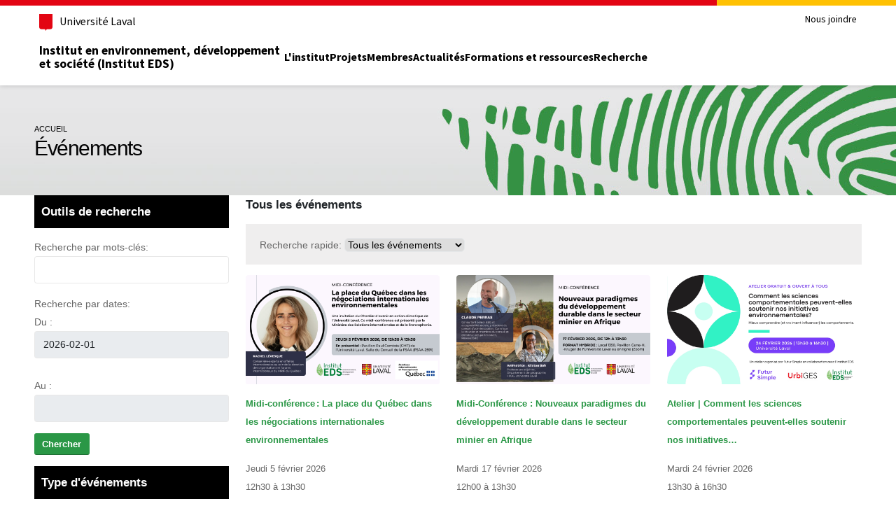

--- FILE ---
content_type: text/css; charset=utf-8
request_url: https://ieds.ulaval.ca/_assets/9c2e2001d532075fd81a98b5a4518e1e/assets_custom/vendor/normes_ulaval_icons/css/ulaval_icons.1758293325.css
body_size: 14
content:
@font-face {
    font-family: "iconesUL";
    src: url("fonts/iconesUL.eot");
    src: url("fonts/iconesUL.eot?#iefix") format("embedded-opentype"), url("fonts/iconesUL.ttf") format("truetype"), url("fonts/iconesUL.woff") format("woff"), url("fonts/iconesUL.svg") format("svg");
    font-weight: normal;
    font-style: normal;
  }

--- FILE ---
content_type: application/javascript; charset=utf-8
request_url: https://ieds.ulaval.ca/_assets/268adea51e0b0bd8b5922a0fd22c2cbb/JS/script_events_theme.js
body_size: 139
content:
jQuery(document).ready(function(){
    initialiseEventSideBarMenu();
});
 
function initialiseEventSideBarMenu() {
    jQuery('.plugin-bte-menurec').click(function(event){
        event.preventDefault();
        menuItem = jQuery(this).closest('li');
        toggler = jQuery(this);
        if (toggler.hasClass('fa-caret-down')) {
            menuItem.find('.pluginSubMenu').first().slideUp(600);
            toggler.addClass('fa-caret-right').removeClass('fa-caret-down');
        } else {
            menuItem.find('.pluginSubMenu').first().slideDown(600);
            toggler.addClass('fa-caret-down').removeClass('fa-caret-right');
        }
    });	
}